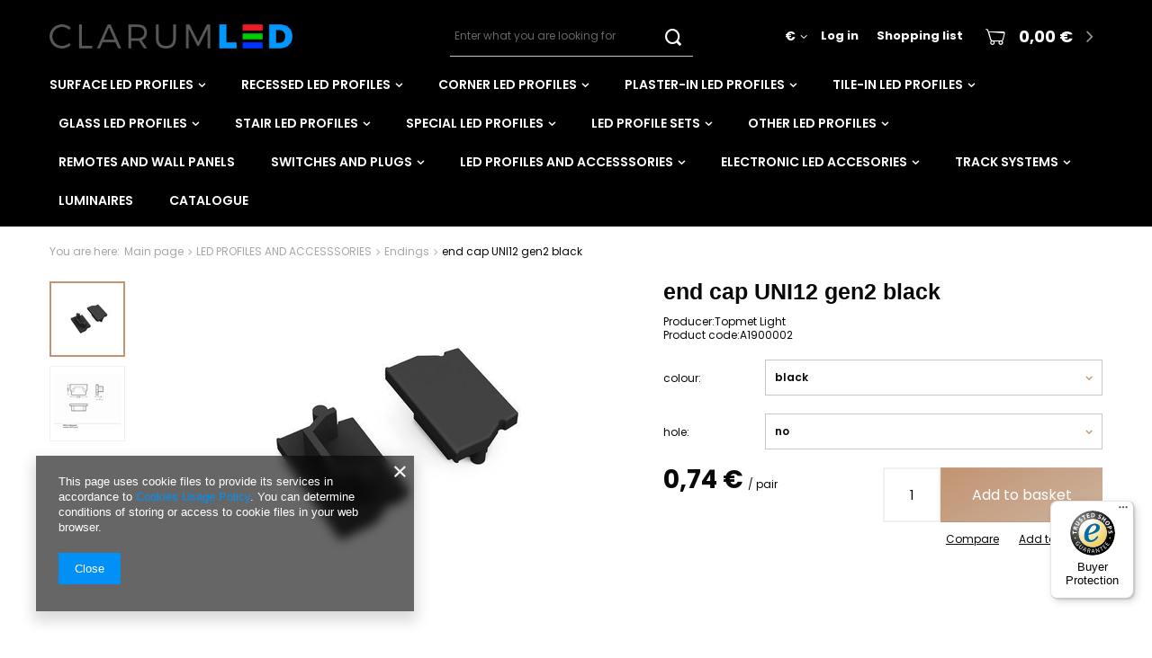

--- FILE ---
content_type: text/html; charset=utf-8
request_url: https://clarumled.com/product-eng-690-end-cap-UNI12-gen2-black.html
body_size: 18540
content:
<!DOCTYPE html>
<html lang="en" class="--vat --gross " ><head><meta name='viewport' content='user-scalable=no, initial-scale = 1.0, maximum-scale = 1.0, width=device-width'/> <meta http-equiv="Content-Type" content="text/html; charset=utf-8"><meta http-equiv="X-UA-Compatible" content="IE=edge"><title>end cap UNI12 gen2 black  / black \ no - Clarumled</title><meta name="keywords" content="   "><meta name="description" content="   "><link rel="icon" href="/gfx/eng/favicon.ico"><meta name="theme-color" content="#0090f6"><meta name="msapplication-navbutton-color" content="#0090f6"><meta name="apple-mobile-web-app-status-bar-style" content="#0090f6"><link rel="preload stylesheet" as="style" href="/gfx/eng/style.css.gzip?r=1706109810"><script>var app_shop={urls:{prefix:'data="/gfx/'.replace('data="', '')+'eng/',graphql:'/graphql/v1/'},vars:{priceType:'gross',priceTypeVat:true,productDeliveryTimeAndAvailabilityWithBasket:false,geoipCountryCode:'US',},txt:{priceTypeText:'',},fn:{},fnrun:{},files:[],graphql:{}};const getCookieByName=(name)=>{const value=`; ${document.cookie}`;const parts = value.split(`; ${name}=`);if(parts.length === 2) return parts.pop().split(';').shift();return false;};if(getCookieByName('freeeshipping_clicked')){document.documentElement.classList.remove('--freeShipping');}if(getCookieByName('rabateCode_clicked')){document.documentElement.classList.remove('--rabateCode');}</script><script src="/gfx/eng/shop.js.gzip?r=1706109810"></script><meta name="robots" content="index,follow"><meta name="rating" content="general"><meta name="Author" content="clarumled.com based on IdoSell - the best online selling solutions for your e-store (www.idosell.com/shop).">
<!-- Begin LoginOptions html -->

<style>
#client_new_social .service_item[data-name="service_Apple"]:before, 
#cookie_login_social_more .service_item[data-name="service_Apple"]:before,
.oscop_contact .oscop_login__service[data-service="Apple"]:before {
    display: block;
    height: 2.6rem;
    content: url('/gfx/standards/apple.svg?r=1743165583');
}
.oscop_contact .oscop_login__service[data-service="Apple"]:before {
    height: auto;
    transform: scale(0.8);
}
#client_new_social .service_item[data-name="service_Apple"]:has(img.service_icon):before,
#cookie_login_social_more .service_item[data-name="service_Apple"]:has(img.service_icon):before,
.oscop_contact .oscop_login__service[data-service="Apple"]:has(img.service_icon):before {
    display: none;
}
</style>

<!-- End LoginOptions html -->

<!-- Open Graph -->
<meta property="og:type" content="website"><meta property="og:url" content="https://clarumled.com/product-eng-690-end-cap-UNI12-gen2-black.html
"><meta property="og:title" content="end cap UNI12 gen2 black "><meta property="og:site_name" content="clarumled.com"><meta property="og:locale" content="en_GB"><meta property="og:image" content="https://clarumled.com/hpeciai/aa4319349dd34c3b20fb3d3fa9457364/eng_pl_end-cap-UNI12-gen2-black-690_1.jpg"><meta property="og:image:width" content="500"><meta property="og:image:height" content="375"><script >
window.dataLayer = window.dataLayer || [];
window.gtag = function gtag() {
dataLayer.push(arguments);
}
gtag('consent', 'default', {
'ad_storage': 'denied',
'analytics_storage': 'denied',
'ad_personalization': 'denied',
'ad_user_data': 'denied',
'wait_for_update': 500
});

gtag('set', 'ads_data_redaction', true);
</script><script  class='google_consent_mode_update'>
gtag('consent', 'update', {
'ad_storage': 'granted',
'analytics_storage': 'granted',
'ad_personalization': 'granted',
'ad_user_data': 'granted'
});
</script>
<!-- End Open Graph -->

<link rel="canonical" href="https://clarumled.com/product-eng-690-end-cap-UNI12-gen2-black.html" />
<link rel="alternate" hreflang="en-001" href="https://clarumled.com/product-eng-690-end-cap-UNI12-gen2-black.html" />
<link rel="alternate" hreflang="pl-PL" href="https://clarumled.pl/product-pol-690-zaslepka-UNI12-gen2-czarny.html" />
                <!-- Global site tag (gtag.js) -->
                <script  async src="https://www.googletagmanager.com/gtag/js?id=G-KFYPCL8516"></script>
                <script >
                    window.dataLayer = window.dataLayer || [];
                    window.gtag = function gtag(){dataLayer.push(arguments);}
                    gtag('js', new Date());
                    
                    gtag('config', 'G-KFYPCL8516');

                </script>
                <link rel="stylesheet" type="text/css" href="/data/designs/11755_25/gfx/eng/custom.css.gzip?r=1754312119">
<!-- Begin additional html or js -->


<!--4|2|3| modified: 2024-01-30 09:36:48-->
<style type="text/css">
#menu_categories h2 {
    color: #000000;
    display: block;
    font-size: 1.083em;
    font-weight: normal;
    text-decoration: none;
    text-indent: 10px;
    text-shadow: 1px 1px 1px #ffffff;
    text-transform: uppercase;
}
</style>
<!--12|2|11| modified: 2020-08-13 15:06:27-->
<meta name="google-site-verification" content="6NyJRTjhJPLirCykvIBzC5QbZd40NP5lW9847mby9lc" />
<!--14|2|11| modified: 2020-08-21 12:54:04-->
<script type="application/ld+json">
{
	"@context": "http://schema.org",
	"@type": "Store",
	"address": {
		"@type": "PostalAddress",
		"addressLocality": "Poznań",
		"streetAddress": "Ostrowska 532A",
		"postalCode": "61-312",
		"addressRegion": "wielkopolskie"
	},
	"name": "Clarumled Sp z o.o.",
	"email": "biuro@clarumled.pl",
	"telephone": "735939920",
	"vatID": "7811893521",
	"image": "https://clarumled.com/data/gfx/mask/eng/logo_2_big.jpg"
}
</script>

<!-- End additional html or js -->
                <script>
                if (window.ApplePaySession && window.ApplePaySession.canMakePayments()) {
                    var applePayAvailabilityExpires = new Date();
                    applePayAvailabilityExpires.setTime(applePayAvailabilityExpires.getTime() + 2592000000); //30 days
                    document.cookie = 'applePayAvailability=yes; expires=' + applePayAvailabilityExpires.toUTCString() + '; path=/;secure;'
                    var scriptAppleJs = document.createElement('script');
                    scriptAppleJs.src = "/ajax/js/apple.js?v=3";
                    if (document.readyState === "interactive" || document.readyState === "complete") {
                          document.body.append(scriptAppleJs);
                    } else {
                        document.addEventListener("DOMContentLoaded", () => {
                            document.body.append(scriptAppleJs);
                        });  
                    }
                } else {
                    document.cookie = 'applePayAvailability=no; path=/;secure;'
                }
                </script>
                <script>
            var paypalScriptLoaded = null;
            var paypalScript = null;
            
            async function attachPaypalJs() {
                return new Promise((resolve, reject) => {
                    if (!paypalScript) {
                        paypalScript = document.createElement('script');
                        paypalScript.async = true;
                        paypalScript.setAttribute('data-namespace', "paypal_sdk");
                        paypalScript.setAttribute('data-partner-attribution-id', "IAIspzoo_Cart_PPCP");
                        paypalScript.addEventListener("load", () => {
                        paypalScriptLoaded = true;
                            resolve({status: true});
                        });
                        paypalScript.addEventListener("error", () => {
                            paypalScriptLoaded = true;
                            reject({status: false});
                         });
                        paypalScript.src = "https://www.paypal.com/sdk/js?client-id=AbxR9vIwE1hWdKtGu0gOkvPK2YRoyC9ulUhezbCUWnrjF8bjfwV-lfP2Rze7Bo8jiHIaC0KuaL64tlkD&components=buttons,funding-eligibility&currency=EUR&merchant-id=V9RKJAUPZHXWN&locale=en_GB";
                        if (document.readyState === "interactive" || document.readyState === "complete") {
                            document.body.append(paypalScript);
                        } else {
                            document.addEventListener("DOMContentLoaded", () => {
                                document.body.append(paypalScript);
                            });  
                        }                                              
                    } else {
                        if (paypalScriptLoaded) {
                            resolve({status: true});
                        } else {
                            paypalScript.addEventListener("load", () => {
                                paypalScriptLoaded = true;
                                resolve({status: true});                            
                            });
                            paypalScript.addEventListener("error", () => {
                                paypalScriptLoaded = true;
                                reject({status: false});
                            });
                        }
                    }
                });
            }
            </script>
                <script>
                attachPaypalJs().then(() => {
                    let paypalEligiblePayments = [];
                    let payPalAvailabilityExpires = new Date();
                    payPalAvailabilityExpires.setTime(payPalAvailabilityExpires.getTime() + 86400000); //1 day
                    if (typeof(paypal_sdk) != "undefined") {
                        for (x in paypal_sdk.FUNDING) {
                            var buttonTmp = paypal_sdk.Buttons({
                                fundingSource: x.toLowerCase()
                            });
                            if (buttonTmp.isEligible()) {
                                paypalEligiblePayments.push(x);
                            }
                        }
                    }
                    if (paypalEligiblePayments.length > 0) {
                        document.cookie = 'payPalAvailability_EUR=' + paypalEligiblePayments.join(",") + '; expires=' + payPalAvailabilityExpires.toUTCString() + '; path=/; secure';
                        document.cookie = 'paypalMerchant=V9RKJAUPZHXWN; expires=' + payPalAvailabilityExpires.toUTCString() + '; path=/; secure';
                    } else {
                        document.cookie = 'payPalAvailability_EUR=-1; expires=' + payPalAvailabilityExpires.toUTCString() + '; path=/; secure';
                    }
                });
                </script><script src="/data/gzipFile/expressCheckout.js.gz"></script><link rel="preload" as="image" href="/hpeciai/d57a7613e37fe8ce6427a6e40fbcc639/eng_pm_end-cap-UNI12-gen2-black-690_1.jpg"><style>
								#main_banner1.skeleton .main_slider__item {
									padding-top: calc(1085/2945* 100%);
								}
								#main_banner1 .main_slider__item > a.loading {
									min-height: 1085px;
								}
							</style><style>
									#photos_slider[data-skeleton] .photos__link:before {
										padding-top: calc(375/500* 100%);
									}
									@media (min-width: 979px) {.photos__slider[data-skeleton] .photos__figure:not(.--nav):first-child .photos__link {
										max-height: 375px;
									}}
								</style><script src="/gfx/eng/projector_details.js.gzip?r=1706109810"></script><script src="/gfx/eng/projector_bundle_zone.js.gzip?r=1706109810"></script><script src="/gfx/eng/projector_product_questions.js.gzip?r=1706109810"></script><script src="/gfx/eng/projector_photos.js.gzip?r=1706109810"></script></head><body><script>
					var script = document.createElement('script');
					script.src = app_shop.urls.prefix + 'envelope.js.gzip';

					document.getElementsByTagName('body')[0].insertBefore(script, document.getElementsByTagName('body')[0].firstChild);
				</script><div id="container" class="projector_page container"><header class="d-flex flex-nowrap flex-md-wrap mx-md-n3 commercial_banner"><script class="ajaxLoad">
                app_shop.vars.vat_registered = "true";
                app_shop.vars.currency_format = "###,##0.00";
                
                    app_shop.vars.currency_before_value = false;
                
                    app_shop.vars.currency_space = true;
                
                app_shop.vars.symbol = "€";
                app_shop.vars.id= "EUR";
                app_shop.vars.baseurl = "http://clarumled.com/";
                app_shop.vars.sslurl= "https://clarumled.com/";
                app_shop.vars.curr_url= "%2Fproduct-eng-690-end-cap-UNI12-gen2-black.html";
                

                var currency_decimal_separator = ',';
                var currency_grouping_separator = ' ';

                
                    app_shop.vars.blacklist_extension = ["exe","com","swf","js","php"];
                
                    app_shop.vars.blacklist_mime = ["application/javascript","application/octet-stream","message/http","text/javascript","application/x-deb","application/x-javascript","application/x-shockwave-flash","application/x-msdownload"];
                
                    app_shop.urls.contact = "/contact-eng.html";
                </script><div id="viewType" style="display:none"></div><div id="logo" class="col-md-3 d-flex align-items-center" data-bg="/data/gfx/mask/eng/1585208906.png"><a href="https://clarumled.com" target="_self"><img src="/data/gfx/mask/eng/logo_2_big.png" alt="Clarumled" width="360" height="36"></a></div><form action="https://clarumled.com/search.php" method="get" id="menu_search" class="col-md-3 ml-md-auto"><label class="d-md-none"><i class="icon-search"></i></label><div><div class="form-group"><input id="menu_search_text" type="text" name="text" class="catcomplete" placeholder="Enter what you are looking for"></div><button type="submit"><i class="icon-search"></i></button><a href="https://clarumled.com/searching.php" title=""><i class="icon-remove d-md-none"></i></a></div></form><div id="menu_settings" class="col-md-3 px-0 px-md-3 d-flex align-items-center justify-content-center justify-content-lg-end"><div class="open_trigger"><span class="d-none d-md-inline-block flag_txt">€</span><div class="menu_settings_wrapper d-md-none"><div class="menu_settings_inline"><div class="menu_settings_header"></div><div class="menu_settings_content"><span class="menu_settings_flag flag flag_eng"></span><strong class="menu_settings_value"><span class="menu_settings_language">en</span><span> | </span><span class="menu_settings_currency">€</span></strong></div></div><div class="menu_settings_inline"><div class="menu_settings_header"></div><div class="menu_settings_content"><strong class="menu_settings_value">Austria</strong></div></div></div><i class="icon-angle-down d-none d-md-inline-block"></i></div><form action="https://clarumled.com/settings.php" method="post"><ul class="bg_alter"><li><div class="form-group"><label for="menu_settings_curr">Prices in:</label><div class="select-after"><select class="form-control" name="curr" id="menu_settings_curr"><option value="EUR" selected>€</option><option value="GBP">£ (1 € = 0.8485£)
                                                                    </option></select></div></div><div class="form-group"><label for="menu_settings_country">Country of collecting the order</label><div class="select-after"><select class="form-control" name="country" id="menu_settings_country"><option selected value="1143020016">Austria</option><option value="1143020022">Belgium</option><option value="1143020033">Bulgaria</option><option value="1143020041">Czech Republic </option><option value="1143020042">Denmark</option><option value="1143020056">Finland</option><option value="1143020057">France</option><option value="1143020143">Germany</option><option value="1143020062">Greece</option><option value="1143020217">Hungary</option><option value="1143020084">Iceland</option><option value="1143020083">Ireland</option><option value="1143020220">Italy</option><option value="1143020115">Liechtenstein</option><option value="1143020116">Lithuania</option><option value="1143020117">Luksembourg</option><option value="1143020076">Netherlands</option><option value="1143020149">Norway</option><option value="1143020163">Portugal</option><option value="1143020169">Romania</option><option value="1143020168">Russia</option><option value="1143020182">Slovakia</option><option value="1143020183">Slovenia</option><option value="1143020075">Spain</option><option value="1143020193">Sweden</option><option value="1143020192">Switzerland</option><option value="1143020218">United Kingdom</option><option value="1143020215">Vatican</option></select></div></div></li><li class="buttons"><button class="btn --solid --large" type="submit">
                                        Apply changes
                                    </button></li></ul></form><div id="menu_additional"><a class="account_link" href="https://clarumled.com/login.php">Log in</a><a href="/basketedit.php?mode=2" class="wishlist_link">
                            Shopping list
                            <span>0</span></a></div></div><div id="menu_basket" class="px-0 pr-md-3"><a href="https://clarumled.com/basketedit.php?mode=1"><strong>0,00 €</strong></a><div class="d-none"><a class="wishes_link link" href="https://clarumled.com/basketedit.php?mode=2" rel="nofollow" title=""><span>(0)</span></a><a class="basket_link link" href="https://clarumled.com/basketedit.php?mode=1" rel="nofollow" title=""></a></div><script>
                        app_shop.vars.cache_html = true;
                    </script></div><nav id="menu_categories" class="wide col-md-12 px-0 px-md-3"><button type="button" class="navbar-toggler"><i class="icon-reorder"></i></button><div class="navbar-collapse" id="menu_navbar"><ul class="navbar-nav mx-md-n2"><li class="nav-item"><a  href="/eng_m_SURFACE-LED-PROFILES-567.html" target="_self" title="SURFACE LED PROFILES" class="nav-link" >SURFACE LED PROFILES</a><ul class="navbar-subnav"><li class="nav-item"><a class="nav-link" href="/eng_m_SURFACE-LED-PROFILES_BEGTON12-JC-S-577.html" target="_self">BEGTON12 JC/S</a></li><li class="nav-item"><a class="nav-link" href="/eng_m_SURFACE-LED-PROFILES_COMBO30-01-ACDE-9-578.html" target="_self">COMBO30-01 ACDE-9</a></li><li class="nav-item"><a class="nav-link" href="/eng_m_SURFACE-LED-PROFILES_COZY12-C-U1-579.html" target="_self">COZY12 C/U1</a></li><li class="nav-item"><a class="nav-link" href="/eng_m_SURFACE-LED-PROFILES_HOOD14-F-U1-580.html" target="_self">HOOD14 F/U1</a></li><li class="nav-item"><a class="nav-link" href="/eng_m_SURFACE-LED-PROFILES_LEVEL12-C-U1-581.html" target="_self">LEVEL12 C/U1</a></li><li class="nav-item"><a class="nav-link" href="/eng_m_SURFACE-LED-PROFILES_LINEA20-EE7F-TY-582.html" target="_self">LINEA20 EE7F/TY</a></li><li class="nav-item"><a class="nav-link" href="/eng_m_SURFACE-LED-PROFILES_LOWI-C10-583.html" target="_self">LOWI C10</a></li><li class="nav-item"><a class="nav-link" href="/eng_m_SURFACE-LED-PROFILES_NAMI23-CD-9-584.html" target="_self">NAMI23 CD-9</a></li><li class="nav-item"><a class="nav-link" href="/eng_m_SURFACE-LED-PROFILES_PHIL53-C10-585.html" target="_self">PHIL53 C10</a></li><li class="nav-item"><a class="nav-link" href="/eng_m_SURFACE-LED-PROFILES_PHIL-V2-C10-Q9-586.html" target="_self">PHIL.V2 C10/Q9</a></li><li class="nav-item"><a class="nav-link" href="/eng_m_SURFACE-LED-PROFILES_SLIM8-A-Z-587.html" target="_self">SLIM8 A/Z</a></li><li class="nav-item"><a class="nav-link" href="/eng_m_SURFACE-LED-PROFILES_SMART10-AC2-Z-588.html" target="_self">SMART10 AC2/Z</a></li><li class="nav-item"><a class="nav-link" href="/eng_m_SURFACE-LED-PROFILES_SMART16-BC3-U4-589.html" target="_self">SMART16 BC3/U4</a></li><li class="nav-item"><a class="nav-link" href="/eng_m_SURFACE-LED-PROFILES_SURFACE10-BC-UX-590.html" target="_self">SURFACE10 BC/UX</a></li><li class="nav-item"><a class="nav-link" href="/eng_m_SURFACE-LED-PROFILES_SURFACE10-V2-BC-U-591.html" target="_self">SURFACE10.V2 BC/U</a></li><li class="nav-item"><a class="nav-link" href="/eng_m_SURFACE-LED-PROFILES_SURFACE14-EE7F-TY-592.html" target="_self">SURFACE14 EE7F/TY</a></li><li class="nav-item"><a class="nav-link" href="/eng_m_SURFACE-LED-PROFILES_SURFACE14-V2-E7F-Y-593.html" target="_self">SURFACE14.V2 E7F/Y</a></li><li class="nav-item"><a class="nav-link" href="/eng_m_SURFACE-LED-PROFILES_UNI12-BCD-U-594.html" target="_self">UNI12 BCD/U</a></li><li class="nav-item"><a class="nav-link" href="/eng_m_SURFACE-LED-PROFILES_UNI14-BC3-Y-595.html" target="_self">UNI14 BC3/Y</a></li><li class="nav-item"><a class="nav-link" href="/eng_m_SURFACE-LED-PROFILES_VARIO30-01-ACDE-9-TY-596.html" target="_self">VARIO30-01 ACDE-9/TY</a></li><li class="nav-item"><a class="nav-link" href="/eng_m_SURFACE-LED-PROFILES_VARIO30-02-ACDE-9-TY-597.html" target="_self">VARIO30-02 ACDE-9/TY</a></li><li class="nav-item"><a class="nav-link" href="/eng_m_SURFACE-LED-PROFILES_VARIO30-03-ACDE-9-TY-598.html" target="_self">VARIO30-03 ACDE-9/TY</a></li><li class="nav-item"><a class="nav-link" href="/eng_m_SURFACE-LED-PROFILES_WIDE24-G-W-599.html" target="_self">WIDE24 G/W</a></li></ul></li><li class="nav-item"><a  href="/eng_m_RECESSED-LED-PROFILES-568.html" target="_self" title="RECESSED LED PROFILES" class="nav-link" >RECESSED LED PROFILES</a><ul class="navbar-subnav"><li class="nav-item"><a class="nav-link" href="/eng_m_RECESSED-LED-PROFILES_BEGTIN12-J-S-617.html" target="_self">BEGTIN12 J/S</a></li><li class="nav-item"><a class="nav-link" href="/eng_m_RECESSED-LED-PROFILES_DIAGONAL10-C-618.html" target="_self">DIAGONAL10 C</a></li><li class="nav-item"><a class="nav-link" href="/eng_m_RECESSED-LED-PROFILES_DIAGONAL14-F-TY-619.html" target="_self">DIAGONAL14 F/TY</a></li><li class="nav-item"><a class="nav-link" href="/eng_m_RECESSED-LED-PROFILES_FLAT8-H-UX-620.html" target="_self">FLAT8 H/UX</a></li><li class="nav-item"><a class="nav-link" href="/eng_m_RECESSED-LED-PROFILES_GROOVE10-BC-UX-621.html" target="_self">GROOVE10 BC/UX</a></li><li class="nav-item"><a class="nav-link" href="/eng_m_RECESSED-LED-PROFILES_GROOVE10-V2-A1C-U-622.html" target="_self">GROOVE10.V2 A1C/U</a></li><li class="nav-item"><a class="nav-link" href="/eng_m_RECESSED-LED-PROFILES_GROOVE14-EE7F-TY-623.html" target="_self">GROOVE14 EE7F/TY</a></li><li class="nav-item"><a class="nav-link" href="/eng_m_RECESSED-LED-PROFILES_GROOVE14-V2-BC3-Y-624.html" target="_self">GROOVE14.V2 BC3/Y</a></li><li class="nav-item"><a class="nav-link" href="/eng_m_RECESSED-LED-PROFILES_HI8-C1-625.html" target="_self">HI8 C1</a></li><li class="nav-item"><a class="nav-link" href="/eng_m_RECESSED-LED-PROFILES_LINEA-IN20-EE7F-U7-626.html" target="_self">LINEA-IN20 EE7F/U7</a></li><li class="nav-item"><a class="nav-link" href="/eng_m_RECESSED-LED-PROFILES_PHIL-RECESSED-C10-627.html" target="_self">PHIL RECESSED C10</a></li><li class="nav-item"><a class="nav-link" href="/eng_m_RECESSED-LED-PROFILES_SLASH8-628.html" target="_self">SLASH8</a></li><li class="nav-item"><a class="nav-link" href="/eng_m_RECESSED-LED-PROFILES_SMART-IN10-AC2-Z-629.html" target="_self">SMART-IN10 AC2/Z</a></li><li class="nav-item"><a class="nav-link" href="/eng_m_RECESSED-LED-PROFILES_SMART-IN16-BC3-U4-630.html" target="_self">SMART-IN16 BC3/U4</a></li><li class="nav-item"><a class="nav-link" href="/eng_m_RECESSED-LED-PROFILES_VARIO30-06-ACDE-9-U9-631.html" target="_self">VARIO30-06 ACDE-9/U9</a></li><li class="nav-item"><a class="nav-link" href="/eng_m_RECESSED-LED-PROFILES_VARIO30-07-ACDE-9-U9-632.html" target="_self">VARIO30-07 ACDE-9/U9</a></li></ul></li><li class="nav-item"><a  href="/eng_m_CORNER-LED-PROFILES-569.html" target="_self" title="CORNER LED PROFILES" class="nav-link" >CORNER LED PROFILES</a><ul class="navbar-subnav"><li class="nav-item"><a class="nav-link" href="/eng_m_CORNER-LED-PROFILES_CABI12-D1E-642.html" target="_self">CABI12 D1E</a></li><li class="nav-item"><a class="nav-link" href="/eng_m_CORNER-LED-PROFILES_CABI12-DUO-D1E-643.html" target="_self">CABI12 DUO D1E</a></li><li class="nav-item"><a class="nav-link" href="/eng_m_CORNER-LED-PROFILES_CORNER10-BC-UX-644.html" target="_self">CORNER10 BC/UX</a></li><li class="nav-item"><a class="nav-link" href="/eng_m_CORNER-LED-PROFILES_CORNER10-V2-A1C-U1-645.html" target="_self">CORNER10.V2 A1C/U1</a></li><li class="nav-item"><a class="nav-link" href="/eng_m_CORNER-LED-PROFILES_CORNER12-V2-EF-U-646.html" target="_self">CORNER12.V2 EF/U</a></li><li class="nav-item"><a class="nav-link" href="/eng_m_CORNER-LED-PROFILES_CORNER14-EE7F-TY-647.html" target="_self">CORNER14 EE7F/TY</a></li><li class="nav-item"><a class="nav-link" href="/eng_m_CORNER-LED-PROFILES_CORNER16-V2-AC-6-TY-648.html" target="_self">CORNER16.V2 AC-6/TY</a></li><li class="nav-item"><a class="nav-link" href="/eng_m_CORNER-LED-PROFILES_QUARTER10-BD-U6-649.html" target="_self">QUARTER10 BD/U6</a></li></ul></li><li class="nav-item"><a  href="/eng_m_PLASTER-IN-LED-PROFILES-570.html" target="_self" title="PLASTER-IN LED PROFILES" class="nav-link" >PLASTER-IN LED PROFILES</a><ul class="navbar-subnav"><li class="nav-item"><a class="nav-link" href="/eng_m_PLASTER-IN-LED-PROFILES_FRAME14-BC-Q-664.html" target="_self">FRAME14 BC/Q</a></li><li class="nav-item"><a class="nav-link" href="/eng_m_PLASTER-IN-LED-PROFILES_GLOW12-DOWN-A1C-665.html" target="_self">GLOW12 DOWN A1C</a></li><li class="nav-item"><a class="nav-link" href="/eng_m_PLASTER-IN-LED-PROFILES_GLOW12-UP-A1C-666.html" target="_self">GLOW12 UP A1C</a></li><li class="nav-item"><a class="nav-link" href="/eng_m_PLASTER-IN-LED-PROFILES_HIDE10-C4-667.html" target="_self">HIDE10 C4</a></li><li class="nav-item"><a class="nav-link" href="/eng_m_PLASTER-IN-LED-PROFILES_HIDE10-C4-PLUS-668.html" target="_self">HIDE10 C4 PLUS</a></li><li class="nav-item"><a class="nav-link" href="/eng_m_PLASTER-IN-LED-PROFILES_LINEA-IN20-TRIMLESS-EE7F-669.html" target="_self">LINEA-IN20 TRIMLESS EE7F</a></li><li class="nav-item"><a class="nav-link" href="/eng_m_PLASTER-IN-LED-PROFILES_OMNI10-AC2-PLUS-671.html" target="_self">OMNI10 AC2 PLUS</a></li><li class="nav-item"><a class="nav-link" href="/eng_m_PLASTER-IN-LED-PROFILES_PLANE14-IN-BC3-672.html" target="_self">PLANE14 IN BC3</a></li><li class="nav-item"><a class="nav-link" href="/eng_m_PLASTER-IN-LED-PROFILES_PLANE14-SIDE-BC3-673.html" target="_self">PLANE14 SIDE BC3</a></li><li class="nav-item"><a class="nav-link" href="/eng_m_PLASTER-IN-LED-PROFILES_SMOOTH12-BC-Q9-674.html" target="_self">SMOOTH12 BC/Q9</a></li><li class="nav-item"><a class="nav-link" href="/eng_m_PLASTER-IN-LED-PROFILES_VARIO30-04-ACDE-9-675.html" target="_self">VARIO30-04 ACDE-9</a></li><li class="nav-item"><a class="nav-link" href="/eng_m_PLASTER-IN-LED-PROFILES_VARIO30-05-ACDE-9-676.html" target="_self">VARIO30-05 ACDE-9</a></li></ul></li><li class="nav-item"><a  href="/eng_m_TILE-IN-LED-PROFILES-571.html" target="_self" title="TILE-IN LED PROFILES" class="nav-link" >TILE-IN LED PROFILES</a><ul class="navbar-subnav"><li class="nav-item"><a class="nav-link" href="/eng_m_TILE-IN-LED-PROFILES_FLOOR12-K-U-684.html" target="_self">FLOOR12 K/U</a></li><li class="nav-item"><a class="nav-link" href="/eng_m_TILE-IN-LED-PROFILES_UP-TILE10-A-PLUS-685.html" target="_self">UP-TILE10 A PLUS</a></li><li class="nav-item"><a class="nav-link" href="/eng_m_TILE-IN-LED-PROFILES_UNI-TILE12-90DEG-C-PLUS-686.html" target="_self">UNI-TILE12 90DEG C PLUS</a></li><li class="nav-item"><a class="nav-link" href="/eng_m_TILE-IN-LED-PROFILES_UNI-TILE12-180DEG-C-PLUS-687.html" target="_self">UNI-TILE12 180DEG C PLUS</a></li><li class="nav-item"><a class="nav-link" href="/eng_m_TILE-IN-LED-PROFILES_UNI-TILE12-270DEG-C-PLUS-688.html" target="_self">UNI-TILE12 270DEG C PLUS</a></li></ul></li><li class="nav-item"><a  href="/eng_m_GLASS-LED-PROFILES-574.html" target="_self" title="GLASS LED PROFILES" class="nav-link" >GLASS LED PROFILES</a><ul class="navbar-subnav"><li class="nav-item"><a class="nav-link" href="/eng_m_GLASS-LED-PROFILES_MIKRO10-711.html" target="_self">MIKRO10</a></li></ul></li><li class="nav-item"><a  href="/eng_m_STAIR-LED-PROFILES-575.html" target="_self" title="STAIR LED PROFILES" class="nav-link" >STAIR LED PROFILES</a><ul class="navbar-subnav"><li class="nav-item"><a class="nav-link" href="/eng_m_STAIR-LED-PROFILES_UP-BOLD12-K-713.html" target="_self">UP-BOLD12 K</a></li><li class="nav-item"><a class="nav-link" href="/eng_m_STAIR-LED-PROFILES_UP-MINI10-A-714.html" target="_self">UP-MINI10 A</a></li><li class="nav-item"><a class="nav-link" href="/eng_m_STAIR-LED-PROFILES_UP-TILE10-A-PLUS-717.html" target="_self">UP-TILE10 A PLUS</a></li><li class="nav-item"><a class="nav-link" href="/eng_m_STAIR-LED-PROFILES_HI8-C1-720.html" target="_self">HI8 C1</a></li><li class="nav-item"><a class="nav-link" href="/eng_m_STAIR-LED-PROFILES_GROOVE10-BC-UX-722.html" target="_self">GROOVE10 BC/UX</a></li></ul></li><li class="nav-item"><a  href="/eng_m_SPECIAL-LED-PROFILES-572.html" target="_self" title="SPECIAL LED PROFILES" class="nav-link" >SPECIAL LED PROFILES</a><ul class="navbar-subnav"><li class="nav-item"><a class="nav-link" href="/eng_m_SPECIAL-LED-PROFILES_ARC12-CD-U5-702.html" target="_self">ARC12 CD/U5</a></li><li class="nav-item"><a class="nav-link" href="/eng_m_SPECIAL-LED-PROFILES_BACK10-A-UX-703.html" target="_self">BACK10 A/UX</a></li><li class="nav-item"><a class="nav-link" href="/eng_m_SPECIAL-LED-PROFILES_FIX12-704.html" target="_self">FIX12</a></li><li class="nav-item"><a class="nav-link" href="/eng_m_SPECIAL-LED-PROFILES_FIX16-705.html" target="_self">FIX16</a></li></ul></li><li class="nav-item"><a  href="/eng_m_LED-PROFILE-SETS-442.html" target="_self" title="LED PROFILE SETS" class="nav-link" >LED PROFILE SETS</a><ul class="navbar-subnav"><li class="nav-item"><a class="nav-link" href="/eng_m_LED-PROFILE-SETS_BEGTON12-443.html" target="_self">BEGTON12</a></li><li class="nav-item"><a class="nav-link" href="/eng_m_LED-PROFILE-SETS_ARC12-445.html" target="_self">ARC12</a></li><li class="nav-item"><a class="nav-link" href="/eng_m_LED-PROFILE-SETS_CABI12-447.html" target="_self">CABI12</a></li><li class="nav-item"><a class="nav-link" href="/eng_m_LED-PROFILE-SETS_CORNER10-v2-448.html" target="_self">CORNER10.v2</a></li><li class="nav-item"><a class="nav-link" href="/eng_m_LED-PROFILE-SETS_CORNER12-v2-453.html" target="_self">CORNER12.v2</a></li><li class="nav-item"><a class="nav-link" href="/eng_m_LED-PROFILE-SETS_GROOVE10-v2-454.html" target="_self">GROOVE10.v2</a></li><li class="nav-item"><a class="nav-link" href="/eng_m_LED-PROFILE-SETS_GROOVE14-v2-455.html" target="_self">GROOVE14.v2</a></li><li class="nav-item"><a class="nav-link" href="/eng_m_LED-PROFILE-SETS_LINEA20-458.html" target="_self">LINEA20</a></li><li class="nav-item"><a class="nav-link" href="/eng_m_LED-PROFILE-SETS_LINEA-IN20-459.html" target="_self">LINEA-IN20</a></li><li class="nav-item"><a class="nav-link" href="/eng_m_LED-PROFILE-SETS_QUARTER10-462.html" target="_self">QUARTER10</a></li><li class="nav-item"><a class="nav-link" href="/eng_m_LED-PROFILE-SETS_SLIM8-463.html" target="_self">SLIM8</a></li><li class="nav-item"><a class="nav-link" href="/eng_m_LED-PROFILE-SETS_SMART10-468.html" target="_self">SMART10</a></li><li class="nav-item"><a class="nav-link" href="/eng_m_LED-PROFILE-SETS_SMART-IN10-467.html" target="_self">SMART-IN10</a></li><li class="nav-item"><a class="nav-link" href="/eng_m_LED-PROFILE-SETS_SURFACE10-v2-472.html" target="_self">SURFACE10.v2</a></li><li class="nav-item"><a class="nav-link" href="/eng_m_LED-PROFILE-SETS_UNI14-476.html" target="_self">UNI14</a></li></ul></li><li class="nav-item"><a  href="/eng_m_OTHER-LED-PROFILES-573.html" target="_self" title="OTHER LED PROFILES" class="nav-link" >OTHER LED PROFILES</a><ul class="navbar-subnav"><li class="nav-item"><a class="nav-link" href="/eng_m_OTHER-LED-PROFILES_LED-MOUNTING-VARIO30-726.html" target="_self">LED MOUNTING VARIO30</a></li><li class="nav-item"><a class="nav-link" href="/eng_m_OTHER-LED-PROFILES_LED-MOUNTING-NAMI23-737.html" target="_self">LED MOUNTING NAMI23</a></li><li class="nav-item"><a class="nav-link" href="/eng_m_OTHER-LED-PROFILES_LED-MOUNTING-PHIL53-V2-738.html" target="_self">LED MOUNTING PHIL53.V2</a></li><li class="nav-item"><a class="nav-link" href="/eng_m_OTHER-LED-PROFILES_LED-MOUNTING-LINEA20-743.html" target="_self">LED MOUNTING LINEA20</a></li><li class="nav-item"><a class="nav-link" href="/eng_m_OTHER-LED-PROFILES_LED-MOUNTING-PHIL53-744.html" target="_self">LED MOUNTING PHIL53</a></li><li class="nav-item"><a class="nav-link" href="/eng_m_OTHER-LED-PROFILES_COMBO30-02-Q9-733.html" target="_self">COMBO30-02 Q9</a></li><li class="nav-item"><a class="nav-link" href="/eng_m_OTHER-LED-PROFILES_COMBO30-03-C4-Q9-734.html" target="_self">COMBO30-03 C4/Q9</a></li><li class="nav-item"><a class="nav-link" href="/eng_m_OTHER-LED-PROFILES_Power-supply-cover-VARIO30-08-727.html" target="_self">Power supply cover VARIO30-08</a></li><li class="nav-item"><a class="nav-link" href="/eng_m_OTHER-LED-PROFILES_cover-VARIO30-09-725.html" target="_self">cover VARIO30-09</a></li></ul></li><li class="nav-item"><a  href="/eng_m_Remotes-and-wall-panels-525.html" target="_self" title="Remotes and wall panels" class="nav-link" >Remotes and wall panels</a></li><li class="nav-item"><a  href="/eng_m_Switches-and-plugs-523.html" target="_self" title="Switches and plugs" class="nav-link" >Switches and plugs</a><ul class="navbar-subnav"><li class="nav-item"><a class="nav-link" href="/eng_m_Switches-and-plugs_Mounted-in-profiles-526.html" target="_self">Mounted in profiles</a></li><li class="nav-item"><a class="nav-link" href="/eng_m_Switches-and-plugs_Mounted-in-furnitures-527.html" target="_self">Mounted in furnitures</a></li><li class="nav-item"><a class="nav-link" href="/eng_m_Switches-and-plugs_Intelligent-plugs-528.html" target="_self">Intelligent plugs</a></li></ul></li><li class="nav-item active"><a  href="/eng_m_LED-PROFILES-AND-ACCESSSORIES-175.html" target="_self" title="LED PROFILES AND ACCESSSORIES" class="nav-link active" >LED PROFILES AND ACCESSSORIES</a><ul class="navbar-subnav"><li class="nav-item"><a class="nav-link" href="/eng_m_LED-PROFILES-AND-ACCESSSORIES_LED-Profiles-176.html" target="_self">LED Profiles</a><ul class="navbar-subsubnav"><li class="nav-item"><a class="nav-link" href="/eng_m_LED-PROFILES-AND-ACCESSSORIES_LED-Profiles_Surface-LED-profiles-187.html" target="_self">Surface LED profiles</a></li><li class="nav-item"><a class="nav-link" href="/eng_m_LED-PROFILES-AND-ACCESSSORIES_LED-Profiles_Ceiling-LED-profiles-477.html" target="_self">Ceiling LED profiles</a></li><li class="nav-item"><a class="nav-link" href="/eng_m_LED-PROFILES-AND-ACCESSSORIES_LED-Profiles_Recessed-LED-profiles-189.html" target="_self">Recessed LED profiles</a></li><li class="nav-item"><a class="nav-link" href="/eng_m_LED-PROFILES-AND-ACCESSSORIES_LED-Profiles_Corner-LED-profiles-190.html" target="_self">Corner LED profiles</a></li><li class="nav-item"><a class="nav-link" href="/eng_m_LED-PROFILES-AND-ACCESSSORIES_LED-Profiles_Glass-application-LED-profiles-188.html" target="_self">Glass application LED profiles</a></li><li class="nav-item"><a class="nav-link" href="/eng_m_LED-PROFILES-AND-ACCESSSORIES_LED-Profiles_Special-LED-profiles-191.html" target="_self">Special LED profiles</a></li><li class="nav-item"><a class="nav-link" href="/eng_m_LED-PROFILES-AND-ACCESSSORIES_LED-Profiles_Under-tile-LED-profiles-274.html" target="_self">Under-tile LED profiles</a></li><li class="nav-item"><a class="nav-link" href="/eng_m_LED-PROFILES-AND-ACCESSSORIES_LED-Profiles_Other-LED-profiles-488.html" target="_self">Other LED profiles</a></li><li class="nav-item"><a class="nav-link" href="/eng_m_LED-PROFILES-AND-ACCESSSORIES_LED-Profiles_Stair-LED-profiles-489.html" target="_self">Stair LED profiles</a></li></ul></li><li class="nav-item"><a class="nav-link" href="/eng_m_LED-PROFILES-AND-ACCESSSORIES_Covers-276.html" target="_self">Covers</a><ul class="navbar-subsubnav"><li class="nav-item"><a class="nav-link" href="/eng_m_LED-PROFILES-AND-ACCESSSORIES_Covers_Slide-covers-277.html" target="_self">Slide covers</a></li><li class="nav-item"><a class="nav-link" href="/eng_m_LED-PROFILES-AND-ACCESSSORIES_Covers_Click-covers-278.html" target="_self">Click covers</a></li></ul></li><li class="nav-item active"><a class="nav-link active" href="/eng_m_LED-PROFILES-AND-ACCESSSORIES_Endings-279.html" target="_self">Endings</a></li><li class="nav-item"><a class="nav-link" href="/eng_m_LED-PROFILES-AND-ACCESSSORIES_Mounting-accessories-280.html" target="_self">Mounting accessories</a><ul class="navbar-subsubnav"><li class="nav-item"><a class="nav-link" href="/eng_m_LED-PROFILES-AND-ACCESSSORIES_Mounting-accessories_Spring-brackets-508.html" target="_self">Spring brackets</a></li><li class="nav-item"><a class="nav-link" href="/eng_m_LED-PROFILES-AND-ACCESSSORIES_Mounting-accessories_Springs-510.html" target="_self">Springs</a></li><li class="nav-item"><a class="nav-link" href="/eng_m_LED-PROFILES-AND-ACCESSSORIES_Mounting-accessories_Magnets-509.html" target="_self">Magnets</a></li><li class="nav-item"><a class="nav-link" href="/eng_m_LED-PROFILES-AND-ACCESSSORIES_Mounting-accessories_Double-sided-tapes-511.html" target="_self">Double-sided tapes</a></li><li class="nav-item"><a class="nav-link" href="/eng_m_LED-PROFILES-AND-ACCESSSORIES_Mounting-accessories_Other-brackets-512.html" target="_self">Other brackets</a></li></ul></li><li class="nav-item"><a class="nav-link" href="/eng_m_LED-PROFILES-AND-ACCESSSORIES_Connectors-281.html" target="_self">Connectors</a></li><li class="nav-item"><a class="nav-link" href="/eng_m_LED-PROFILES-AND-ACCESSSORIES_Slings-282.html" target="_self">Slings</a></li></ul></li><li class="nav-item"><a  href="/eng_m_ELECTRONIC-LED-ACCESORIES-297.html" target="_self" title="ELECTRONIC LED ACCESORIES" class="nav-link" >ELECTRONIC LED ACCESORIES</a><ul class="navbar-subnav"><li class="nav-item"><a class="nav-link" href="/eng_m_ELECTRONIC-LED-ACCESORIES_LED-light-sources-298.html" target="_self">LED light sources</a><ul class="navbar-subsubnav"><li class="nav-item"><a class="nav-link" href="/eng_m_ELECTRONIC-LED-ACCESORIES_LED-light-sources_LED-strips-299.html" target="_self">LED strips</a></li></ul></li><li class="nav-item"><a class="nav-link" href="/eng_m_ELECTRONIC-LED-ACCESORIES_LED-power-supplies-302.html" target="_self">LED power supplies</a><ul class="navbar-subsubnav"><li class="nav-item"><a class="nav-link" href="/eng_m_ELECTRONIC-LED-ACCESORIES_LED-power-supplies_Furniture-power-supplies-303.html" target="_self">Furniture power supplies</a></li><li class="nav-item"><a class="nav-link" href="/eng_m_ELECTRONIC-LED-ACCESORIES_LED-power-supplies_Case-power-supplies-305.html" target="_self">Case power supplies</a></li></ul></li><li class="nav-item"><a class="nav-link" href="/eng_m_ELECTRONIC-LED-ACCESORIES_Cables-extensions-and-connectors-301.html" target="_self">Cables, extensions and connectors</a></li></ul></li><li class="nav-item"><a  href="/eng_m_TRACK-SYSTEMS-215.html" target="_self" title="TRACK SYSTEMS" class="nav-link" >TRACK SYSTEMS</a><ul class="navbar-subnav"><li class="nav-item"><a class="nav-link" href="/eng_m_TRACK-SYSTEMS_Lighting-track-325.html" target="_self">Lighting track</a></li><li class="nav-item"><a class="nav-link" href="/eng_m_TRACK-SYSTEMS_Power-supply-connector-327.html" target="_self">Power supply (connector)</a></li><li class="nav-item"><a class="nav-link" href="/eng_m_TRACK-SYSTEMS_Endings-328.html" target="_self">Endings</a></li></ul></li><li class="nav-item"><a  href="/eng_m_LUMINAIRES-296.html" target="_self" title="LUMINAIRES" class="nav-link" >LUMINAIRES</a></li><li class="nav-item"><a  href="https://www.topmet.pl/catalogue/" target="_blank" title="CATALOGUE" class="nav-link" >CATALOGUE</a></li></ul></div></nav></header><div id="layout" class="row clearfix "><aside class="col-3"><div class="setMobileGrid" data-item="#menu_navbar"></div><div class="setMobileGrid" data-item="#menu_navbar3" data-ismenu1="true"></div><div class="setMobileGrid" data-item="#menu_blog"></div><div class="login_menu_block d-lg-none" id="login_menu_block"><a class="sign_in_link" href="/login.php" title=""><i class="icon-user"></i><span>Sign in</span></a><a class="registration_link" href="/client-new.php?register" title=""><i class="icon-lock"></i><span>Register</span></a><a class="order_status_link" href="/order-open.php" title=""><i class="icon-globe"></i><span>Check order status</span></a></div><div class="setMobileGrid" data-item="#menu_contact"></div><div class="setMobileGrid" data-item="#menu_settings"></div><div class="setMobileGrid" data-item="Filters"></div></aside><div id="content" class="col-12"><div class="breadcrumbs col-md-12 mt-md-2 mb-4"><div class="back_button"><button id="back_button"><i class="icon-angle-left"></i> Back</button></div><div class="list_wrapper"><ol><li><span>You are here:  </span></li><li class="bc-main"><span><a href="/">Main page</a></span></li><li class="category bc-item-1"><a class="category" href="/eng_m_LED-PROFILES-AND-ACCESSSORIES-175.html">LED PROFILES AND ACCESSSORIES</a></li><li class="category bc-active bc-item-2"><a class="category" href="/eng_m_LED-PROFILES-AND-ACCESSSORIES_Endings-279.html">Endings</a></li><li class="bc-active bc-product-name"><span>end cap UNI12 gen2 black </span></li></ol></div></div><div id="menu_compare_product" class="compare mb-2 pt-sm-3 pb-sm-3 mb-sm-3" style="display: none;"><div class="compare__label d-none d-sm-block">Add to compare</div><div class="compare__sub"></div><div class="compare__buttons"><a class="compare__button btn --solid --secondary" href="https://clarumled.com/product-compare.php" title="Compare all products" target="_blank"><span>Compare products </span><span class="d-sm-none">(0)</span></a><a class="compare__button --remove btn d-none d-sm-block" href="https://clarumled.com/settings.php?comparers=remove&amp;product=###" title="Delete all products">
                        Remove products
                    </a></div><script>
                        var cache_html = true;
                    </script></div><script class="ajaxLoad">
                app_shop.vars.thumbnailsCount = 5;
                cena_raty = 0.74;
                
                    var  client_login = 'false'
                    
                var  client_points = '';
                var  points_used = '';
                var  shop_currency = '€';
                var product_data = {
                "product_id": '690',
                
                "currency":"€",
                "product_type":"product_item",
                "unit":"pair",
                "unit_plural":"pairs",

                "unit_sellby":"1",
                "unit_precision":"0",

                "base_price":{
                
                    "maxprice":"0.74",
                
                    "maxprice_formatted":"0,74 €",
                
                    "maxprice_net":"0.60",
                
                    "maxprice_net_formatted":"0,60 €",
                
                    "minprice":"0.74",
                
                    "minprice_formatted":"0,74 €",
                
                    "minprice_net":"0.60",
                
                    "minprice_net_formatted":"0,60 €",
                
                    "size_max_maxprice_net":"0.00",
                
                    "size_min_maxprice_net":"0.00",
                
                    "size_max_maxprice_net_formatted":"0,00 €",
                
                    "size_min_maxprice_net_formatted":"0,00 €",
                
                    "size_max_maxprice":"0.00",
                
                    "size_min_maxprice":"0.00",
                
                    "size_max_maxprice_formatted":"0,00 €",
                
                    "size_min_maxprice_formatted":"0,00 €",
                
                    "price_unit_sellby":"0.74",
                
                    "value":"0.74",
                    "price_formatted":"0,74 €",
                    "price_net":"0.60",
                    "price_net_formatted":"0,60 €",
                    "vat":"23",
                    "worth":"0.74",
                    "worth_net":"0.60",
                    "worth_formatted":"0,74 €",
                    "worth_net_formatted":"0,60 €",
                    "basket_enable":"y",
                    "special_offer":"false",
                    "rebate_code_active":"n",
                    "priceformula_error":"false"
                },

                "order_quantity_range":{
                
                }

                

                }
                var  trust_level = '0';
            </script><form id="projector_form" action="https://clarumled.com/basketchange.php" method="post" data-product_id="690" class="
                     row 
                    "><input id="projector_product_hidden" type="hidden" name="product" value="690"><input id="projector_size_hidden" type="hidden" name="size" autocomplete="off" value="onesize"><input id="projector_mode_hidden" type="hidden" name="mode" value="1"><div id="projector_photos" class="photos col-12 col-md-6 col-lg-7 pb-4"><div class="label_icons"></div><div id="slider-nav" class="enclosures align_row slider-nav slider d-none d-md-flex" data-align="img#css"><a class="thumb_link" href="/hpeciai/aa4319349dd34c3b20fb3d3fa9457364/eng_pl_end-cap-UNI12-gen2-black-690_1.jpg"><img alt="" class="b-lazy" data-src="/hpeciai/a3f9bd838ed5348b7f6f2450126dd9e5/eng_ps_end-cap-UNI12-gen2-black-690_1.jpg"></a><a class="thumb_link" href="/hpeciai/848f6c50cfe636286dc4796ad270d7ea/eng_pl_end-cap-UNI12-gen2-black-690_2.jpg"><img alt="" class="b-lazy" data-src="/hpeciai/e89e453df20cb797a517fc83b7629340/eng_ps_end-cap-UNI12-gen2-black-690_2.jpg"></a></div><div id="slider-for" class="slider slider-for"><div><a class="projector_medium_image" data-imagelightbox="f" href="/hpeciai/aa4319349dd34c3b20fb3d3fa9457364/eng_pl_end-cap-UNI12-gen2-black-690_1.jpg"><img class="photo slick-loading" alt="end cap UNI12 gen2 black " data-lazy="/hpeciai/d57a7613e37fe8ce6427a6e40fbcc639/eng_pm_end-cap-UNI12-gen2-black-690_1.jpg"></a></div><div><a class="projector_medium_image" data-imagelightbox="f" href="/hpeciai/848f6c50cfe636286dc4796ad270d7ea/eng_pl_end-cap-UNI12-gen2-black-690_2.jpg"><img class="photo slick-loading" alt="end cap UNI12 gen2 black " data-lazy="/hpeciai/2ae674035761e323b0ef06c46982b166/eng_pm_end-cap-UNI12-gen2-black-690_2.jpg"></a></div></div></div><div id="projector_details" class="product_info col-12 col-md-6 col-lg-5"><h1>end cap UNI12 gen2 black </h1><div class="opinion_producer"><div class="producer"><span>Producer:</span><a class="brand" title="Click to view all products from this producer." href="/firm-eng-1389788610-Topmet-Light.html">Topmet Light</a><div class="product_code"><span class="product_code_label">Product code:</span><span class="product_code_value">A1900002</span></div></div></div><div id="multi_versions"><div class="multi_version product_section"><label class="select_button_label">colour:</label><div class="fancy-select" id="mw_61"><div class="trigger"><span class="multiversion_value">black</span></div><ul class="options"><li class="" id="v322" data-values_id="322" data-value="1" data-title="grey" data-product="206"><a title="grey" href="/product-eng-206-end-cap-UNI12-gen2-grey.html"><span><span><span class="multiversion_value">grey</span></span><p class="conflict_txt">Choosing this will cause the need to adjust other options. </p></span></a></li><li class="" id="v428" data-values_id="428" data-value="2" data-title="silver" data-product="2284"><a title="silver" href="/product-eng-2284-UNI12-gen2-ending-silver-2pcs.html"><span><span><span class="multiversion_value">silver</span></span><p class="conflict_txt">Choosing this will cause the need to adjust other options. </p></span></a></li><li class="selected" id="v431" data-values_id="431" data-value="3" data-title="black" data-product="690"><a title="black" href="/product-eng-690-end-cap-UNI12-gen2-black.html"><span><span><span class="multiversion_value">black</span></span><p class="conflict_txt">Choosing this will cause the need to adjust other options. </p></span></a></li><li class="" id="v100" data-values_id="100" data-value="4" data-title="white" data-product="691"><a title="white" href="/product-eng-691-end-cap-UNI12-gen2-white.html"><span><span><span class="multiversion_value">white</span></span><p class="conflict_txt">Choosing this will cause the need to adjust other options. </p></span></a></li></ul><p class="conflict_txt">Choose other option</p></div></div><div class="multi_version product_section"><label class="select_button_label">hole:</label><div class="fancy-select" id="mw_93"><div class="trigger"><span class="multiversion_value">no</span></div><ul class="options"><li class="" id="v95" data-values_id="95" data-value="1" data-title="yes" data-product="692"><a title="yes" href="/product-eng-692-end-cap-UNI12-gen2-with-hole-black.html"><span><span><span class="multiversion_value">yes</span></span><p class="conflict_txt">Choosing this will cause the need to adjust other options. </p></span></a></li><li class="selected" id="v91" data-values_id="91" data-value="2" data-title="no" data-product="690"><a title="no" href="/product-eng-690-end-cap-UNI12-gen2-black.html"><span><span><span class="multiversion_value">no</span></span><p class="conflict_txt">Choosing this will cause the need to adjust other options. </p></span></a></li></ul><p class="conflict_txt">Choose other option</p></div></div></div><div class="product_section sizes" id="projector_sizes_cont" style="display:none;"><div class="product_section_sub"><label class="select_button_label">Size:</label><a class="select_button" href="/product-eng-690-end-cap-UNI12-gen2-black.html?selected_size=onesize" data-type="onesize"></a></div></div><div class="projector_product_status_wrapper" style="display:none"><div id="projector_status_description_wrapper" style="display:none"><div><img id="projector_status_gfx" class="projector_status_gfx" alt="status_icon" src="/data/lang/eng/available_graph/graph_1_10.png"><span class="projector_status_description" id="projector_status_description"></span><span class="projector_amount" id="projector_amount"><strong>%d </strong>
                                         in stock
                                    </span></div></div><div id="projector_shipping_info" style="display:none"><label>
                                            Ready for dispatch
                                        </label><div><span class="projector_delivery_days" id="projector_delivery_days">
                                                                today!
                                                            </span></div></div><div class="shipping_info_container"><a class="shipping_info btn" href="#shipping_info" title="Check delivery time and costs ">
                                Check delivery time and costs 
                            </a></div></div><div class="price_basket_container"><div id="projector_prices_wrapper"><div class="product_section" id="projector_price_srp_wrapper" style="display:none;"><label class="projector_label">List price:</label><div><span class="projector_price_srp" id="projector_price_srp"></span></div></div><div class="product_section" id="projector_price_value_wrapper"><label class="projector_label"></label><div class="projector_price_subwrapper"><div id="projector_price_maxprice_wrapper" style="display:none;"><del class="projector_price_maxprice" id="projector_price_maxprice"></del></div><strong class="projector_price_value" id="projector_price_value">0,74 €</strong><div class="price_gross_info"><small class="projector_price_unit_sep">
                                                     / 
                                                </small><small class="projector_price_unit_sellby" id="projector_price_unit_sellby" style="display:none">1</small><small class="projector_price_unit" id="projector_price_unit">pair</small><span></span></div><div class="instalment_yousave"><span id="projector_instalment_wrapper"></span><span class="projector_price_yousave" id="projector_price_yousave" style="display:none;"></span></div></div></div></div><div id="projector_buy_section" class="product_section"><label class="projector_label">
                                        Quantity:
                                    </label><div class="projector_buttons" id="projector_buttons"><div class="projector_number" id="projector_number_cont"><button id="projector_number_down" class="projector_number_down" type="button"><i class="icon-minus"></i></button><input class="projector_number" name="number" id="projector_number" value="1"><button id="projector_number_up" class="projector_number_up" type="button"><i class="icon-plus"></i></button></div><button class="btn --solid --large projector_butttons_buy" id="projector_button_basket" type="submit" title="Add 1 item to shopping basket">
                                            Add to basket
                                        </button></div><div class="projector_buttons_additional"><a href="#add_favorite" class="projector_buttons_obs btn" id="projector_button_observe" title="Add to wish list">
                                    Add to wish list
                                </a><a class="projector_prodstock_compare btn" href="https://clarumled.com/settings.php?comparers=add&amp;product=690" title="Compare">
                                        Compare
                                    </a></div></div></div><div id="projector_rebate_number"><div class="rebates_wrapper"></div></div><div class="product_section tell_availability" id="projector_tell_availability" style="display:none"><label>
                            Notification:
                        </label><div class="product_section_sub"><div class="form-group"><div class="input-group has-feedback has-required"><div class="input-group-addon"><i class="icon-envelope-alt"></i></div><input type="text" class="form-control validate" name="email" data-validation-url="/ajax/client-new.php?validAjax=true" data-validation="client_email" required="required" disabled placeholder="Your e-mail address"><span class="form-control-feedback"></span></div></div><div class="checkbox" style="display:none;" id="sms_active_checkbox"><label><input type="checkbox">I want to receive an additional SMS with a notification
                                </label></div><div class="form-group" style="display:none;" id="sms_active_group"><div class="input-group has-feedback has-required"><div class="input-group-addon"><i class="icon-phone"></i></div><input type="text" class="form-control validate" name="phone" data-validation-url="/ajax/client-new.php?validAjax=true" data-validation="client_phone" required="required" disabled placeholder="Your phone number"><span class="form-control-feedback"></span></div></div><p class="form-privacy-info">Data is processed in accordance with the <a href="/eng-privacy-and-cookie-notice.html">privacy policy</a>. By submitting data, you accept privacy policy provisions.</p><div class="form-group"><button type="submit" class="btn --solid --large --secondary">
                                    Notify of availability
                                </button></div><div class="form-group"><p> Contact details entered above are not used to send newsletters or other advertisements. When you sign up to be notified, you hereby agree to receive only a one-time notification of a product re-availability.</p></div></div></div><div id="projector_points_wrapper" class="points_price_section" style="display:none;"><div class="product_points_wrapper"></div><div class="product_points_buy" style="display:none;"><div><button id="projector_button_points_basket" type="submit" name="forpoints" value="1" class="btn --solid">
                                        Buy for points
                                    </button></div></div></div></div></form><div id="projector_rebatenumber_tip_copy" style="display:none;"><img class="projector_rebatenumber_tip" src="/gfx/eng/help_tip.png?r=1706109810" alt="tip"></div><div id="alert_cover" class="projector_alert_55916" style="display:none" onclick="Alertek.hide_alert();"></div><script class="ajaxLoad">
                app_shop.vars.contact_link = "/contact-eng.html";
            </script><div id="n67367" class="clearfix"></div><script class="ajaxLoad">
                var bundle_title =   "Price of a product sold separately: ";
            </script><div class="dictionary_small" id="component_projector_dictionary_no"><div class="n56173_main"><div class="n56173_label"><span class="n56173_2_label">
                                  Tech specs:
                              </span></div><div class="n56173_sub"><table class="n54117_dictionary"><tr class="element"><td class="n54117_item_a1"><span>colour</span><span class="n67256colon">:</span></td><td class="n54117_item_b1"><div class="n54117_item_b_sub">black</div></td></tr><tr class="element"><td class="n54117_item_a2"><span>GTIN</span><span class="n67256colon">:</span></td><td class="n54117_item_b2"><div class="n54117_item_b_sub">5901597256212</div></td></tr><tr class="element"><td class="n54117_item_a1"><span>material</span><span class="n67256colon">:</span></td><td class="n54117_item_b1"><div class="n54117_item_b_sub">ABS</div></td></tr><tr class="element"><td class="n54117_item_a2"><span>product code</span><span class="n67256colon">:</span></td><td class="n54117_item_b2"><div class="n54117_item_b_sub">A1900002</div></td></tr><tr class="element"><td class="n54117_item_a1"><span>manufacturer</span><span class="n67256colon">:</span></td><td class="n54117_item_b1"><div class="n54117_item_b_sub">Topmet Light</div></td></tr><tr class="element"><td class="n54117_item_a2"><span>hole</span><span class="n67256colon">:</span></td><td class="n54117_item_b2"><div class="n54117_item_b_sub">no</div></td></tr></table></div></div></div><div class="projector_longdescription cm longdescription_small" id="component_projector_longdescription_not"><p><span style="font-size: 18pt;"><strong>End cap UNI12 gen2 black</strong> </span></p>
<p> </p>
<p><span style="font-size: 12pt;">end cap UNI12 is made from ABS copolymer to provide an aesthetic appearance of the profile edge. </span></p>
<p><span style="font-size: 12pt;"><strong>The set contains 2 pcs of end caps.</strong> </span></p>
<p><span style="font-size: 12pt;"> </span></p>
<p><span style="font-size: 12pt;"><strong>DEDICATED TO PROFILES</strong><strong>:</strong> </span></p>
<ul>
<li>
<div><span style="font-size: 12pt;"><strong>UNI12 </strong>LED profile (compatible with B slide cover and C click cover)</span></div>
</li>
</ul>
<p> </p>
<p style="text-align: center;"><span style="font-size: 12pt; font-family: verdana, geneva;"><strong> </strong></span></p></div><div class="main_hotspot mb-4" id="products_associated_zone1" data-ajaxload="true" data-pagetype="projector"><div class="main_hotspot mrg-b clearfix skeleton"><span class="big_label"></span><div class="main_hotspot_sub"><div class="products_wrapper row clearfix"><div class="product_wrapper col-6 col-sm-3"><span class="product-icon"></span><span class="product-name"></span><div class="product_prices"></div></div><div class="product_wrapper col-6 col-sm-3"><span class="product-icon"></span><span class="product-name"></span><div class="product_prices"></div></div><div class="product_wrapper col-6 col-sm-3"><span class="product-icon"></span><span class="product-name"></span><div class="product_prices"></div></div><div class="product_wrapper col-6 col-sm-3"><span class="product-icon"></span><span class="product-name"></span><div class="product_prices"></div></div></div></div></div></div><div class="product_questions_container" id="product_questions_container"><div class="ask_question_container"><div class="ask_question_label">Do you have questions for the product?</div><div class="ask_question_desc">If the information above is not sufficient for you, please send us your question. We will try to answer them.</div><a id="send_question_button" href="#showQuestionDialog" class="btn --solid --large">Ask a question</a></div></div><div class="component_projector_askforproduct" id="component_projector_askforproduct_not"><a id="askforproduct" href="#askforproduct_close"></a><form action="/settings.php" class="projector_askforproduct" method="post" novalidate="novalidate"><div class="big_label">
                        Ask for this product
                    </div><div class="projector_askforproduct_sub"><h3 class="projector_askforproduct_desc">
                            If this description is not sufficient, please send us a question to this product. We will reply as soon as possible.
                        </h3><input type="hidden" name="question_product_id" value="690"><input type="hidden" name="question_action" value="add"><div class="row flex-column align-items-center"><div class="form-group col-12 col-sm-7"><div class="has-feedback has-required"><input id="askforproduct_email" type="email" class="form-control validate" name="question_email" value="" required="required"><label for="askforproduct_email" class="control-label">
                                        E-mail
                                    </label><span class="form-control-feedback"></span></div></div><div class="form-group col-12 col-sm-7"><div class="has-feedback has-required"><textarea id="askforproduct_question" rows="6" cols="52" class="form-control validate" name="product_question" minlength="3" required="required"></textarea><label for="askforproduct_question" class="control-label">
                                        Question
                                    </label><span class="form-control-feedback"></span></div></div></div><p class="form-privacy-info">Data is processed in accordance with <a href="/eng-privacy-and-cookie-notice.html">privacy policy</a>. By submitting data, you accept privacy policy provisions.</p><div class="projector_askforproduct_submit"><div><button id="submit_question_form" type="submit" class="btn --solid --medium px-5">
                                    send
                                </button><div class="button_legend"><i class="icon-need"></i> Fields marked with asterisk are required
                                </div></div></div></div></form></div><section id="opinions_section" class="row mb-4"><div class="opinions_add_form col-12"><div class="big_label">
                                    Write your opinion
                                </div><form class="row flex-column align-items-center shop_opinion_form" enctype="multipart/form-data" id="shop_opinion_form" action="/settings.php" method="post"><input type="hidden" name="product" value="690"><div class="shop_opinions_notes col-12 col-sm-6"><div class="shop_opinions_name">
                                    Your opinion:
                                </div><div class="shop_opinions_note_items"><div class="opinion_note"><a href="#" class="opinion_star active" rel="1" title="1/5"><span><i class="icon-star"></i></span></a><a href="#" class="opinion_star active" rel="2" title="2/5"><span><i class="icon-star"></i></span></a><a href="#" class="opinion_star active" rel="3" title="3/5"><span><i class="icon-star"></i></span></a><a href="#" class="opinion_star active" rel="4" title="4/5"><span><i class="icon-star"></i></span></a><a href="#" class="opinion_star active" rel="5" title="5/5"><span><i class="icon-star"></i></span></a><strong>5/5</strong><input type="hidden" name="note" value="5"></div></div></div><div class="form-group col-12 col-sm-7"><div class="has-feedback"><textarea id="addopp" class="form-control" name="opinion"></textarea><label for="opinion" class="control-label">
                                        Content of your opinion
                                    </label><span class="form-control-feedback"></span></div></div><div class="opinion_add_photos col-12 col-sm-7"><div class="opinion_add_photos_wrapper d-flex align-items-center"><span class="opinion_add_photos_text"><i class="icon-file-image"></i>  Add your own product photo:
                                        </span><input class="opinion_add_photo" type="file" name="opinion_photo" data-max_filesize="10485760"></div></div><div class="form-group col-12 col-sm-7"><div class="has-feedback has-required"><input id="addopinion_name" class="form-control" type="text" name="addopinion_name" value="" required="required"><label for="addopinion_name" class="control-label">
                                            Your name
                                        </label><span class="form-control-feedback"></span></div></div><div class="form-group col-12 col-sm-7"><div class="has-feedback has-required"><input id="addopinion_email" class="form-control" type="email" name="addopinion_email" value="" required="required"><label for="addopinion_email" class="control-label">
                                            Your e-mail
                                        </label><span class="form-control-feedback"></span></div></div><div class="shop_opinions_button col-12"><button type="submit" class="btn --solid --medium opinions-shop_opinions_button px-5" title="Add an opinion">
                                            Send an opinion
                                        </button></div></form></div></section></div></div></div><footer class=""><div id="footer_links" class="row container four_elements"><ul id="menu_orders" class="footer_links col-md-4 col-sm-6 col-12 orders_bg"><li><a id="menu_orders_header" class=" footer_links_label" href="https://clarumled.com/login.php" title="">
                            My order
                        </a><ul class="footer_links_sub"><li id="order_status" class="menu_orders_item"><i class="icon-battery"></i><a href="https://clarumled.com/order-open.php">
                                    Order status
                                </a></li><li id="order_status2" class="menu_orders_item"><i class="icon-truck"></i><a href="https://clarumled.com/order-open.php">
                                    Package tracking
                                </a></li><li id="order_rma" class="menu_orders_item"><i class="icon-sad-face"></i><a href="https://clarumled.com/rma-open.php">
                                    I want to make a complaint about the product
                                </a></li><li id="order_returns" class="menu_orders_item"><i class="icon-refresh-dollar"></i><a href="https://clarumled.com/returns-open.php">
                                    I want to return the product
                                </a></li><li id="order_exchange" class="menu_orders_item"><i class="icon-return-box"></i><a href="/client-orders.php?display=returns&amp;exchange=true">
                                    I want to exchange the product
                                </a></li></ul></li></ul><ul id="menu_account" class="footer_links col-md-4 col-sm-6 col-12"><li><a id="menu_account_header" class=" footer_links_label" href="https://clarumled.com/login.php" title="">
                            My account
                        </a><ul class="footer_links_sub"><li id="account_register_retail" class="menu_orders_item"><i class="icon-register-card"></i><a href="https://clarumled.com/client-new.php?register">
                                                Register
                                            </a></li><li id="account_orders" class="menu_orders_item"><i class="icon-menu-lines"></i><a href="https://clarumled.com/client-orders.php">
                                    My orders
                                </a></li><li id="account_basket" class="menu_orders_item"><i class="icon-basket"></i><a href="https://clarumled.com/basketedit.php">
                                    Your basket
                                </a></li><li id="account_observed" class="menu_orders_item"><i class="icon-star-empty"></i><a href="https://clarumled.com/basketedit.php?mode=2">
                                    Wish list
                                </a></li><li id="account_history" class="menu_orders_item"><i class="icon-clock"></i><a href="https://clarumled.com/client-orders.php">
                                    Transaction history
                                </a></li><li id="account_rebates" class="menu_orders_item"><i class="icon-scissors-cut"></i><a href="https://clarumled.com/client-rebate.php">
                                    Granted discounts
                                </a></li><li id="account_newsletter" class="menu_orders_item"><i class="icon-envelope-empty"></i><a href="https://clarumled.com/newsletter.php">
                                    Newsletter
                                </a></li></ul></li></ul><ul id="menu_regulations" class="footer_links col-md-4 col-sm-6 col-12"><li><span class="footer_links_label">Information</span><ul class="footer_links_sub"><li><a href="/eng-delivery.html">
                                            Delivery information
                                        </a></li><li><a href="/eng-payments.html">
                                            Payment information and commissions
                                        </a></li><li><a href="/eng-terms.html">
                                            Terms and Conditions
                                        </a></li><li><a href="/eng-privacy-and-cookie-notice.html">
                                            Privacy and Cookies policy
                                        </a></li><li><a href="/eng-returns-and_replacements.html">
                                            Order cancellation
                                        </a></li></ul></li></ul><ul class="footer_links col-md-4 col-sm-6 col-12" id="links_footer_1"><li><span  title="Company information" class="footer_links_label" ><span>Company information</span></span><ul class="footer_links_sub"><li><a href="/Regulamin-cterms-pol-1.html" target="_self" title="Terms and conditions" ><span>Terms and conditions</span></a></li><li><a href="http://clarumled.eu/eng_m_LED-LIGHTING_LED-Profiles-176.html" target="_self" title="New" ><span>New</span></a></li><li><a href="http://www.clarumled.eu/eng_m_LED-LIGHTING_Mini-configurator-LED-230.html" target="_self" title="Sale" ><span>Sale</span></a></li><li><a href="/sitemap.php" target="_self" title="Site map" ><span>Site map</span></a></li></ul></li></ul></div><div id="menu_contact" class="container d-md-flex align-items-md-center justify-content-md-between"><ul><li class="contact_type_header"><a href="https://clarumled.com/contact-eng.html" title="">
                            Contact
                        </a></li><li class="contact_type_phone"><a href="tel:+48602502051">+48 602 502 051</a></li><li class="contact_type_text"><span>PL7811893521</span></li><li class="contact_type_mail"><a href="mailto:info@clarumled.com">info@clarumled.com</a></li><li class="contact_type_adress"><span class="shopshortname">clarumled.com<span>, </span></span><span class="adress_street">Ostrowska 532A<span>, </span></span><span class="adress_zipcode">61-312<span class="n55931_city"> Poznań</span></span></li></ul><div class="logo_iai"><a class="n53399_iailogo" target="_blank" href="https://www.idosell.com/en/?utm_source=clientShopSite&amp;utm_medium=Label&amp;utm_campaign=PoweredByBadgeLink" title="e-store on-line program IdoSell"><img class="n53399_iailogo" src="/ajax/poweredby_IdoSell_Shop_black.svg?v=1" alt="e-store on-line program IdoSell"></a></div></div><script>
            var instalment_currency = '€';
            
                    var koszyk_raty = parseFloat(0.00);
                
                    var basket_count = 0;
                </script><script type="application/ld+json">
		{
		"@context": "http://schema.org",
		"@type": "Organization",
		"url": "https://clarumled.com/",
		"logo": "https://clarumled.com/data/gfx/mask/eng/logo_2_big.png"
		}
		</script><script type="application/ld+json">
		{
			"@context": "http://schema.org",
			"@type": "BreadcrumbList",
			"itemListElement": [
			{
			"@type": "ListItem",
			"position": 1,
			"item": "https://clarumled.com/eng_m_LED-PROFILES-AND-ACCESSSORIES-175.html",
			"name": "LED PROFILES AND ACCESSSORIES"
			}
		,
			{
			"@type": "ListItem",
			"position": 2,
			"item": "https://clarumled.com/eng_m_LED-PROFILES-AND-ACCESSSORIES_Endings-279.html",
			"name": "Endings"
			}
		]
		}
	</script><script type="application/ld+json">
		{
		"@context": "http://schema.org",
		"@type": "WebSite",
		
		"url": "https://clarumled.com/",
		"potentialAction": {
		"@type": "SearchAction",
		"target": "https://clarumled.com/search.php?text={search_term_string}",
		"query-input": "required name=search_term_string"
		}
		}
	</script><script type="application/ld+json">
		{
		"@context": "http://schema.org",
		"@type": "Product",
		
		"description": "",
		"name": "end cap UNI12 gen2 black ",
		"productID": "mpn:A1900002",
		"brand": {
			"@type": "Brand",
			"name": "Topmet Light"
		},
		"image": "https://clarumled.com/hpeciai/aa4319349dd34c3b20fb3d3fa9457364/eng_pl_end-cap-UNI12-gen2-black-690_1.jpg"
		,
		"offers": [
			
			{
			"@type": "Offer",
			"availability": "http://schema.org/InStock",
			
					"price": "0.74",
				
			"priceCurrency": "EUR",
			"eligibleQuantity": {
			"value":  "1",
			"unitCode": "pair",
			"@type": [
			"QuantitativeValue"
			]
			},
			"url": "https://clarumled.com/product-eng-690-end-cap-UNI12-gen2-black.html?selected_size=onesize"
			}
			
		]
		}

		</script><script>
                app_shop.vars.request_uri = "%2Fproduct-eng-690-end-cap-UNI12-gen2-black.html"
                app_shop.vars.additional_ajax = '/projector.php'
            </script></footer><script src="/gfx/eng/projector_projector_opinons_form.js.gzip?r=1706109810"></script><script src="/gfx/eng/projector_cms_sizes.js.gzip?r=1706109810"></script><script>
                app_shop.runApp();
            </script><script type="text/javascript">
  (function () { 
    var _tsid = 'X90567839113E2742693CC710A00E1865'; 
    _tsConfig = { 
      'yOffset': '0', /* offset from page bottom */
      'variant': 'reviews', /* text, default, small, reviews, custom, custom_reviews */
      'customElementId': '', /* required for variants custom and custom_reviews */
      'trustcardDirection': '', /* for custom variants: topRight, topLeft, bottomRight, bottomLeft */
      'customBadgeWidth': '', /* for custom variants: 40 - 90 (in pixels) */
      'customBadgeHeight': '', /* for custom variants: 40 - 90 (in pixels) */
      'disableResponsive': 'false', /* deactivate responsive behaviour */
      'disableTrustbadge': 'false', /* deactivate trustbadge */
      'trustCardTrigger': 'mouseenter' /* set to 'click' if you want the trustcard to be opened on click instead */
    };
    var _ts = document.createElement('script');
    _ts.type = 'text/javascript'; 
    _ts.charset = 'utf-8'; 
    _ts.async = true; 
    _ts.src = '//widgets.trustedshops.com/js/' + _tsid + '.js'; 
    var __ts = document.getElementsByTagName('script')[0];
    __ts.parentNode.insertBefore(_ts, __ts);
  })();
</script><script >gtag("event", "view_item", {"currency":"EUR","value":0.74,"items":[{"item_id":"690","item_name":"end cap UNI12 gen2 black ","item_brand":"Topmet Light","item_variant":"black \\ no:colour \\ hole","price":0.74,"quantity":1,"item_category":"WYROBY GOTOWE","item_category2":"PROFILE I AKCESORIA","item_category3":"ZA\u015aLEPKI"}],"send_to":"G-KFYPCL8516"});</script><script>
            window.Core = {};
            window.Core.basketChanged = function(newContent) {};</script><script>var inpostPayProperties={"isBinded":null}</script>
<!-- Begin additional html or js -->


<!--SYSTEM - COOKIES CONSENT|2|-->
<div id="ck_dsclr_v2" class="no_print ck_dsclr_v2">
    <div class="ck_dsclr_x_v2" id="ckdsclrx_v2">
        <i class="icon-x"></i>
    </div>
    <div id="ck_dsclr_sub_v2" class="ck_dsclr__sub_v2">
            This page uses cookie files to provide its services in accordance to <a style="color: #0190f6; text-decoration: none;" href="/terms.php" title="Cookies Usage Policy">Cookies Usage Policy</a>. You can determine conditions of storing or access to cookie files in your web browser.
        <div id="ckdsclmrshtdwn_v2" class=""><span class="ck_dsclr__btn_v2">Close</span></div>
    </div>
</div>

<style>
    @font-face {
        font-family: 'Arial', 'Helvetica', sans-serif;
        src: url('/data/include/fonts/Arial-Regular.ttf');
        font-weight: 300;
        font-style: normal;
        font-display: swap;
    }

    .ck_dsclr_v2 {
        font-size: 12px;
        line-height: 17px;
        background-color: rgba(0, 0, 0, 0.6);
        backdrop-filter: blur(6px);
        -webkit-box-shadow: 0px 8px 15px 3px rgba(0, 0, 0, 0.15);
        -moz-box-shadow: 0px 8px 15px 3px rgba(0, 0, 0, 0.15);
        box-shadow: 0px 8px 15px 3px rgba(0, 0, 0, 0.15);
        position: fixed;
        left: 15px;
        bottom: 15px;
        max-width: calc(100vw - 30px);
        font-family: 'Arial', 'Helvetica', sans-serif;
        color: #fff;
        border-radius: 0;
        z-index: 999;
        display: none;
    }
    .ck_dsclr_x_v2 {
        position: absolute;
        top: 10px;
        right: 10px;
        color: #f5f5f5;
        font-size: 20px;
        cursor: pointer;
    }
    .ck_dsclr_x_v2 i {
        font-weight: bold;
    }
    .ck_dsclr__sub_v2 {
        align-items: center;
        padding: 10px 20px 15px;
        text-align: left;
        box-sizing: border-box;
    }
    .ck_dsclr__btn_v2 {
        padding: 9px 18px;
        background-color: #0190f6;
        color: #ffffff;
        display: block;
        text-align: center;
        border-radius: 0;
        margin-top: 10px;
        width: max-content;
    }
    .ck_dsclr__btn_v2:hover {
        cursor: pointer;
        background-color: #333333;
        color: #ffffff;
    }
    .ck_dsclr_v2 a {
        color: #0190f6;
    }
    .ck_dsclr_v2 a:hover {
        text-decoration: none;
        color: #fff;
    }
    .ck_dsclr_v2.--blocked a {
        color: #0190f6;
    }
    .ck_dsclr_v2 h3 {
        font-size: 15px;
        color: #fff;
        margin: 5px 0 10px;
    }
    .ck_dsclr_v2 p {
        margin: 0;
    }
    @media (min-width: 757px) {
        .ck_dsclr__btn_v2 {
            margin-top: 20px;
        }
        .ck_dsclr_v2 h3 {
            font-size: 16px;
            margin: 15px 0 10px;
        }
        .ck_dsclr_v2 {
            margin: 0 auto;
            max-width: 420px;
            width: 100%;
            left: 4rem;
            bottom: 4rem;
            font-size: 13px;
        }
        .ck_dsclr__sub_v2 {
            justify-content: flex-start;
            padding: 20px 25px 30px;
        }
    }
    .ck_dsclr_v2.--blocked {
        position: fixed;
        z-index: 9999;
        top: 50%;
        transform: translateY(-50%);
        margin: 0;
        bottom: unset;
        background-color: #fff;
        color: #333;
        backdrop-filter: none;
    }
    .ck_dsclr_v2.--blocked #ck_dsclr_sub_v2 {
        justify-content: center;
        background-color: #ffffff;
        width: 100%;
        padding: 20px;
        border-radius: 0;
    }
    .ck_dsclr_v2.--blocked:before {
        content: '';
        position: absolute;
        top: calc(-50vh + 100%/2);
        left: calc(-50vw + 100%/2);
        width: 100vw;
        height: 100vh;
        background-color: rgba(0,0,0,0.5);
        z-index: -1;
    }
    .ck_dsclr_v2.--blocked h3 {
        font-size: 18px;
        color: #333333;
        margin: 10px 0 22px;
    }
    .ck_dsclr_v2.--blocked p {
        margin: 0 0 17px 0;
        display: block;
        text-align: left;
    }
    .ck_dsclr_v2.--blocked #ckdsclmrshtrtn_v2 {
        order: 10;
    }
    .ck_dsclr_v2.--blocked #ckdsclmrshtrtn_v2 span , .ck_dsclr_v2.--blocked #ckdsclmrshtrtn_v2 a {
        background-color: transparent;
        color: #0090f6;
        padding: 18px 12px;
    }
    .ck_dsclr_v2.--blocked #ckdsclmrshtrtn_v2 span:hover , .ck_dsclr_v2.--blocked #ckdsclmrshtrtn_v2 a:hover {
        color: #000000;
    }
    .ck_dsclr_v2.--blocked div {
        width: 100%;
    }
    .ck_dsclr_v2.--blocked .ck_dsclr__btn_v2 {
        font-size: 13px;
        padding: 17px 10px;
        margin-top: 5px;
    }
    @media (min-width: 757px) {
        .ck_dsclr_v2.--blocked {
            max-width: 480px;
            width: 100%;
            left: 50%;
            transform: translate(-50%,-50%);
        }
        .ck_dsclr_v2.--blocked div {
            width: unset;
        }
        .ck_dsclr_v2.--blocked .ck_dsclr__btn_v2 {
            font-size: 12px;
            padding: 10px 16px;
            margin-top: 0;
        }
        .ck_dsclr_v2.--blocked #ckdsclmrshtrtn_v2 {
            margin-right: auto;
            order: unset;
        }
        .ck_dsclr_v2.--blocked #ckdsclmrshtrtn_v2 span , .ck_dsclr_v2.--blocked #ckdsclmrshtrtn_v2 a {
            padding: 10px 12px;
        }
    }
</style>

<script>
    function getCk(name) {var nameEQ = name + "=";var ca = document.cookie.split(';');for(var i=0;i < ca.length;i++) {var c = ca[i];while (c.charAt(0)==' ') c = c.substring(1,c.length);if (c.indexOf(nameEQ) == 0) return c.substring(nameEQ.length,c.length);}return null;}
    function setCk(name,value,days) {if (days) {var date = new Date(); date.setTime(date.getTime()+(days*24*60*60*1000)); var expires = "; expires="+date.toGMTString(); } else var expires = ""; document.cookie = name+"="+value+expires+"; path=/;secure;";}
    if(!getCk("ck_cook")) document.getElementById('ck_dsclr_v2').style.display = "block";
    document.getElementById('ckdsclmrshtdwn_v2').addEventListener('click' , function() {
        document.getElementById('ck_dsclr_v2').style.display = "none";
        setCk("ck_cook", "yes", 180);
        return false;
    });
    document.getElementById('ckdsclrx_v2').addEventListener('click' , function() {
        document.getElementById('ck_dsclr_v2').style.display = "none";
        setCk("ck_cook", "yes", 180);
        return false;
    });
</script>

<!-- End additional html or js -->
<style>.grecaptcha-badge{position:static!important;transform:translateX(186px);transition:transform 0.3s!important;}.grecaptcha-badge:hover{transform:translateX(0);}</style><script>async function prepareRecaptcha(){var captchableElems=[];captchableElems.push(...document.getElementsByName("mailing_email"));captchableElems.push(...document.getElementsByName("question_email"));captchableElems.push(...document.getElementsByName("opinion"));captchableElems.push(...document.getElementsByName("opinionId"));captchableElems.push(...document.getElementsByName("availability_email"));captchableElems.push(...document.getElementsByName("from"));if(!captchableElems.length)return;window.iaiRecaptchaToken=window.iaiRecaptchaToken||await getRecaptchaToken("contact");captchableElems.forEach((el)=>{if(el.dataset.recaptchaApplied)return;el.dataset.recaptchaApplied=true;const recaptchaTokenElement=document.createElement("input");recaptchaTokenElement.name="iai-recaptcha-token";recaptchaTokenElement.value=window.iaiRecaptchaToken;recaptchaTokenElement.type="hidden";if(el.name==="opinionId"){el.after(recaptchaTokenElement);return;}
el.closest("form")?.append(recaptchaTokenElement);});}
document.addEventListener("focus",(e)=>{const{target}=e;if(!target.closest)return;if(!target.closest("input[name=mailing_email],input[name=question_email],textarea[name=opinion],input[name=availability_email],input[name=from]"))return;prepareRecaptcha();},true);let recaptchaApplied=false;document.querySelectorAll(".rate_opinion").forEach((el)=>{el.addEventListener("mouseover",()=>{if(!recaptchaApplied){prepareRecaptcha();recaptchaApplied=true;}});});function getRecaptchaToken(event){if(window.iaiRecaptchaToken)return window.iaiRecaptchaToken;if(window.iaiRecaptchaTokenPromise)return window.iaiRecaptchaTokenPromise;const captchaScript=document.createElement('script');captchaScript.src="https://www.google.com/recaptcha/api.js?render=explicit";document.head.appendChild(captchaScript);window.iaiRecaptchaTokenPromise=new Promise((resolve,reject)=>{captchaScript.onload=function(){grecaptcha.ready(async()=>{if(!document.getElementById("googleRecaptchaBadge")){const googleRecaptchaBadge=document.createElement("div");googleRecaptchaBadge.id="googleRecaptchaBadge";googleRecaptchaBadge.setAttribute("style","position: relative; overflow: hidden; float: right; padding: 5px 0px 5px 5px; z-index: 2; margin-top: -75px; clear: both;");document.body.appendChild(googleRecaptchaBadge);}
let clientId=grecaptcha.render('googleRecaptchaBadge',{'sitekey':'6LfY2KIUAAAAAHkCraLngqQvNxpJ31dsVuFsapft','badge':'bottomright','size':'invisible'});const response=await grecaptcha.execute(clientId,{action:event});window.iaiRecaptchaToken=response;setInterval(function(){resetCaptcha(clientId,event)},2*61*1000);resolve(response);})}});return window.iaiRecaptchaTokenPromise;}
function resetCaptcha(clientId,event){grecaptcha.ready(function(){grecaptcha.execute(clientId,{action:event}).then(function(token){window.iaiRecaptchaToken=token;let tokenDivs=document.getElementsByName("iai-recaptcha-token");tokenDivs.forEach((el)=>{el.value=token;});});});}</script><img src="https://client2084.idosell.com/checkup.php?c=7fcbec6b4cb95be47d6d679daadd75e8" style="display:none" alt="pixel"></body></html>


--- FILE ---
content_type: text/css
request_url: https://clarumled.com/data/designs/11755_25/gfx/eng/custom.css.gzip?r=1754312119
body_size: -11
content:
div.toshippingfree {
    color: #000;
}
#basketedit_gifts li.gift_label_needs {
    color: #000;
}
td.menu_rebates_threshold span {
    color: #000;
}

--- FILE ---
content_type: application/x-javascript
request_url: https://clarumled.com/gfx/eng/projector_cms_sizes.js.gzip?r=1706109810
body_size: 220
content:

app_shop.run(function(){$('table.ui-responsive').each(function(){if(!$(this).find('.ui-table-cell-label').length){if($(this).find('thead th').length){var tableTh=$.map($(this).find('thead tr th'),function(n,i){return $(n).text();});}else{var tableTh=$.map($(this).find('thead tr td'),function(n,i){return $(n).text();});}
$(this).find('tbody tr').each(function(){$(this).find('td:first').replaceWith(function(i,html){if(tableTh[0]){return $('<th/>').html('<b class="ui-table-cell-label">'+tableTh[0]+'</b>'+html);}else{return $('<th/>').html(html);}});});$(this).find('tbody tr').each(function(){$(this).find('td').each(function(i){if(tableTh[i+1]){$(this).prepend('<b class="ui-table-cell-label">'+tableTh[i+1]+'</b>');}});});}});},'all','table.ui-responsive',true);app_shop.run(function removeSizesChart(){$('body > #component_projector_sizes_cms_not').remove();},'all','body > #component_projector_sizes_cms_not',true);

--- FILE ---
content_type: text/javascript
request_url: https://widgets.trustedshops.com/js/X90567839113E2742693CC710A00E1865.js
body_size: 1107
content:
((e,t)=>{const r={shopInfo:{tsId:"X90567839113E2742693CC710A00E1865",name:"clarumled.eu/",url:"clarumled.eu/",language:"en",targetMarket:"EUO",ratingVariant:"WIDGET",eTrustedIds:{accountId:"acc-7e5dd361-41b0-494c-a172-fc806948449f",channelId:"chl-04bae2d5-ef0a-4f6f-afe4-24be9d4b8e2e"},buyerProtection:{certificateType:"CLASSIC",certificateState:"PRODUCTION",mainProtectionCurrency:"EUR",classicProtectionAmount:2500,maxProtectionDuration:30,firstCertified:"2014-10-09 00:00:00"},reviewSystem:{rating:{averageRating:0,averageRatingCount:0,overallRatingCount:1,distribution:{oneStar:0,twoStars:0,threeStars:0,fourStars:0,fiveStars:0}},reviews:[]},features:["GUARANTEE_RECOG_CLASSIC_INTEGRATION","DISABLE_REVIEWREQUEST_SENDING","MARS_EVENTS","MARS_REVIEWS","MARS_PUBLIC_QUESTIONNAIRE","MARS_QUESTIONNAIRE"],consentManagementType:"OFF",urls:{profileUrl:"https://www.trstd.com/en-eu/reviews/clarumled-eu",profileUrlLegalSection:"https://www.trstd.com/en-eu/reviews/clarumled-eu#legal-info",reviewLegalUrl:"https://help.etrusted.com/hc/en-gb/articles/23970864566162"},contractStartDate:"2014-09-18 00:00:00",shopkeeper:{name:"Clarumled sp. z o. o.",street:"ul. Ostrowska 532A",country:"PL",city:"Poznań",zip:"61-312"},displayVariant:"trustmark-only",variant:"full",twoLetterCountryCode:"GB"},"process.env":{STAGE:"prod"},externalConfig:{trustbadgeScriptUrl:"https://widgets.trustedshops.com/assets/trustbadge.js",cdnDomain:"widgets.trustedshops.com"},elementIdSuffix:"-98e3dadd90eb493088abdc5597a70810",buildTimestamp:"2026-01-29T05:13:59.236Z",buildStage:"prod"},a=r=>{const{trustbadgeScriptUrl:a}=r.externalConfig;let o=t.querySelector(`script[src="${a}"]`);o&&t.body.removeChild(o),o=t.createElement("script"),o.src=a,o.charset="utf-8",o.setAttribute("data-type","trustbadge-business-logic"),o.onerror=()=>{throw new Error(`The Trustbadge script could not be loaded from ${a}. Have you maybe selected an invalid TSID?`)},o.onload=()=>{e.trustbadge?.load(r)},t.body.appendChild(o)};"complete"===t.readyState?a(r):e.addEventListener("load",()=>{a(r)})})(window,document);